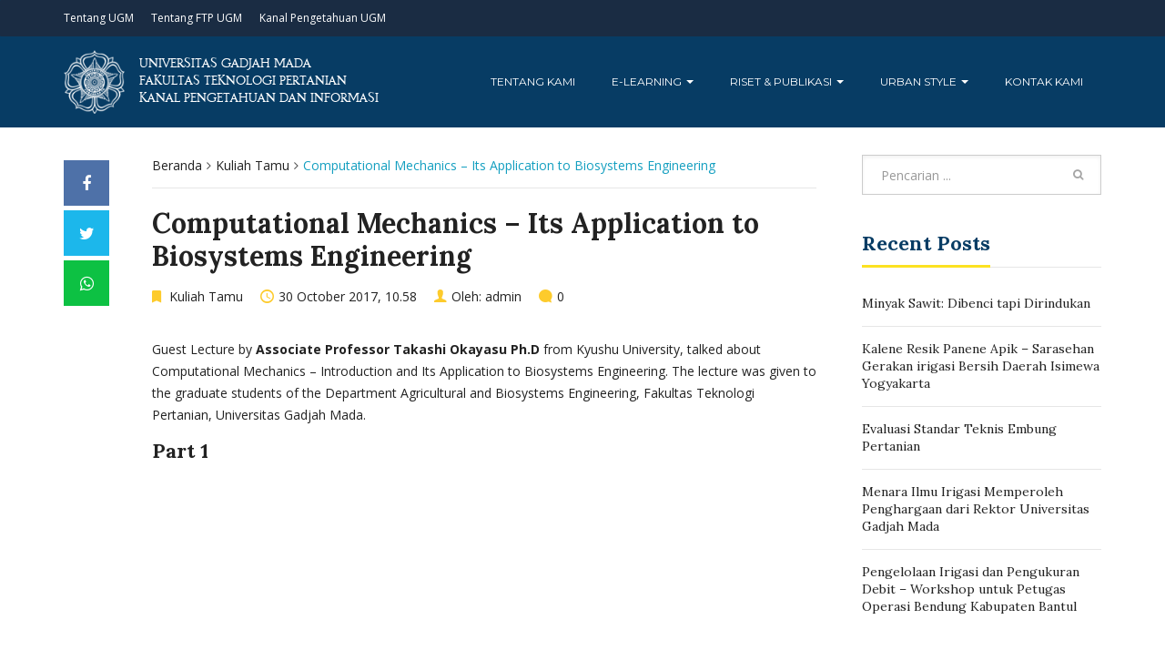

--- FILE ---
content_type: text/html; charset=UTF-8
request_url: https://kanalpengetahuan.tp.ugm.ac.id/kuliah-tamu/2017/162-computational-mechanics-its-application-to-biosystems-engineering.html
body_size: 14799
content:
<!DOCTYPE html>
<html lang="en-US">
<head>
	<meta charset="UTF-8">
	<meta http-equiv="X-UA-Compatible" content="IE=edge">
	<meta name="viewport" content="width=device-width, initial-scale=1">
		<link rel="shortcut icon" type='image/x-icon' href="https://kanalpengetahuan.tp.ugm.ac.id/wp-content/uploads/sites/1208/2018/08/favicon-kanal.ico">
		<meta property="og:title" content="Computational Mechanics - Its Application to Biosystems Engineering"/><meta property="og:url" content="https://kanalpengetahuan.tp.ugm.ac.id/kuliah-tamu/2017/162-computational-mechanics-its-application-to-biosystems-engineering.html"/><meta property="og:site_name" content="https://kanalpengetahuan.tp.ugm.ac.id"/><meta property="og:image" content="https://kanalpengetahuan.tp.ugm.ac.id/wp-content/uploads/sites/1208/2017/11/cover_assoc-prof-takashi-okayasu.png"/><meta property="twitter:card" content="summary"/><meta property="twitter:title" content="Computational Mechanics - Its Application to Biosystems Engineering | https://kanalpengetahuan.tp.ugm.ac.id"/><meta property="twitter:domain" content="https://kanalpengetahuan.tp.ugm.ac.id"/><meta property="twitter:image" content="https://kanalpengetahuan.tp.ugm.ac.id/wp-content/uploads/sites/1208/2017/11/cover_assoc-prof-takashi-okayasu.png"/>		<link rel="pingback" href="https://kanalpengetahuan.tp.ugm.ac.id/xmlrpc.php">
		<meta name='robots' content='index, follow, max-image-preview:large, max-snippet:-1, max-video-preview:-1' />

	<!-- This site is optimized with the Yoast SEO plugin v26.7 - https://yoast.com/wordpress/plugins/seo/ -->
	<title>Computational Mechanics - Its Application to Biosystems Engineering &#187; Kanal Pengetahuan FTP UGM</title>
	<link rel="canonical" href="https://kanalpengetahuan.tp.ugm.ac.id/kuliah-tamu/2017/162-computational-mechanics-its-application-to-biosystems-engineering.html" />
	<meta property="og:locale" content="en_US" />
	<meta property="og:type" content="article" />
	<meta property="og:title" content="Computational Mechanics - Its Application to Biosystems Engineering &#187; Kanal Pengetahuan FTP UGM" />
	<meta property="og:description" content="Guest Lecture by Associate Professor Takashi Okayasu Ph.D from Kyushu University, talked about Computational Mechanics &#8211; Introduction and Its Application to Biosystems Engineering. The lecture was given to the graduate students of the Department Agricultural and Biosystems Engineering, Fakultas Teknologi Pertanian, Universitas Gadjah Mada. Part 1 &nbsp; Part 2 &nbsp; Part 3" />
	<meta property="og:url" content="https://kanalpengetahuan.tp.ugm.ac.id/kuliah-tamu/2017/162-computational-mechanics-its-application-to-biosystems-engineering.html" />
	<meta property="og:site_name" content="Kanal Pengetahuan FTP UGM" />
	<meta property="article:publisher" content="https://www.facebook.com/kanalftpUGM/" />
	<meta property="article:author" content="https://www.facebook.com/pskkugm/" />
	<meta property="article:published_time" content="2017-10-30T03:58:53+00:00" />
	<meta property="article:modified_time" content="2018-09-05T03:36:40+00:00" />
	<meta property="og:image" content="https://kanalpengetahuan.tp.ugm.ac.id/wp-content/uploads/sites/1208/2017/11/cover_assoc-prof-takashi-okayasu.png" />
	<meta property="og:image:width" content="975" />
	<meta property="og:image:height" content="560" />
	<meta property="og:image:type" content="image/png" />
	<meta name="author" content="admin" />
	<meta name="twitter:card" content="summary_large_image" />
	<meta name="twitter:creator" content="@https://twitter.com/PSKKUGM" />
	<meta name="twitter:label1" content="Written by" />
	<meta name="twitter:data1" content="admin" />
	<script type="application/ld+json" class="yoast-schema-graph">{"@context":"https://schema.org","@graph":[{"@type":"Article","@id":"https://kanalpengetahuan.tp.ugm.ac.id/kuliah-tamu/2017/162-computational-mechanics-its-application-to-biosystems-engineering.html#article","isPartOf":{"@id":"https://kanalpengetahuan.tp.ugm.ac.id/kuliah-tamu/2017/162-computational-mechanics-its-application-to-biosystems-engineering.html"},"author":{"name":"admin","@id":"https://kanalpengetahuan.tp.ugm.ac.id/#/schema/person/6a80af1153b4e9ebad4f73dfcf61c271"},"headline":"Computational Mechanics &#8211; Its Application to Biosystems Engineering","datePublished":"2017-10-30T03:58:53+00:00","dateModified":"2018-09-05T03:36:40+00:00","mainEntityOfPage":{"@id":"https://kanalpengetahuan.tp.ugm.ac.id/kuliah-tamu/2017/162-computational-mechanics-its-application-to-biosystems-engineering.html"},"wordCount":58,"commentCount":0,"publisher":{"@id":"https://kanalpengetahuan.tp.ugm.ac.id/#organization"},"image":{"@id":"https://kanalpengetahuan.tp.ugm.ac.id/kuliah-tamu/2017/162-computational-mechanics-its-application-to-biosystems-engineering.html#primaryimage"},"thumbnailUrl":"https://kanalpengetahuan.tp.ugm.ac.id/wp-content/uploads/sites/1208/2017/11/cover_assoc-prof-takashi-okayasu.png","articleSection":["Kuliah Tamu"],"inLanguage":"en-US","potentialAction":[{"@type":"CommentAction","name":"Comment","target":["https://kanalpengetahuan.tp.ugm.ac.id/kuliah-tamu/2017/162-computational-mechanics-its-application-to-biosystems-engineering.html#respond"]}]},{"@type":"WebPage","@id":"https://kanalpengetahuan.tp.ugm.ac.id/kuliah-tamu/2017/162-computational-mechanics-its-application-to-biosystems-engineering.html","url":"https://kanalpengetahuan.tp.ugm.ac.id/kuliah-tamu/2017/162-computational-mechanics-its-application-to-biosystems-engineering.html","name":"Computational Mechanics - Its Application to Biosystems Engineering &#187; Kanal Pengetahuan FTP UGM","isPartOf":{"@id":"https://kanalpengetahuan.tp.ugm.ac.id/#website"},"primaryImageOfPage":{"@id":"https://kanalpengetahuan.tp.ugm.ac.id/kuliah-tamu/2017/162-computational-mechanics-its-application-to-biosystems-engineering.html#primaryimage"},"image":{"@id":"https://kanalpengetahuan.tp.ugm.ac.id/kuliah-tamu/2017/162-computational-mechanics-its-application-to-biosystems-engineering.html#primaryimage"},"thumbnailUrl":"https://kanalpengetahuan.tp.ugm.ac.id/wp-content/uploads/sites/1208/2017/11/cover_assoc-prof-takashi-okayasu.png","datePublished":"2017-10-30T03:58:53+00:00","dateModified":"2018-09-05T03:36:40+00:00","breadcrumb":{"@id":"https://kanalpengetahuan.tp.ugm.ac.id/kuliah-tamu/2017/162-computational-mechanics-its-application-to-biosystems-engineering.html#breadcrumb"},"inLanguage":"en-US","potentialAction":[{"@type":"ReadAction","target":["https://kanalpengetahuan.tp.ugm.ac.id/kuliah-tamu/2017/162-computational-mechanics-its-application-to-biosystems-engineering.html"]}]},{"@type":"ImageObject","inLanguage":"en-US","@id":"https://kanalpengetahuan.tp.ugm.ac.id/kuliah-tamu/2017/162-computational-mechanics-its-application-to-biosystems-engineering.html#primaryimage","url":"https://kanalpengetahuan.tp.ugm.ac.id/wp-content/uploads/sites/1208/2017/11/cover_assoc-prof-takashi-okayasu.png","contentUrl":"https://kanalpengetahuan.tp.ugm.ac.id/wp-content/uploads/sites/1208/2017/11/cover_assoc-prof-takashi-okayasu.png","width":975,"height":560,"caption":"assoc-prof-takashi-okayasu"},{"@type":"BreadcrumbList","@id":"https://kanalpengetahuan.tp.ugm.ac.id/kuliah-tamu/2017/162-computational-mechanics-its-application-to-biosystems-engineering.html#breadcrumb","itemListElement":[{"@type":"ListItem","position":1,"name":"Home","item":"https://kanalpengetahuan.tp.ugm.ac.id/"},{"@type":"ListItem","position":2,"name":"Computational Mechanics &#8211; Its Application to Biosystems Engineering"}]},{"@type":"WebSite","@id":"https://kanalpengetahuan.tp.ugm.ac.id/#website","url":"https://kanalpengetahuan.tp.ugm.ac.id/","name":"Kanal Pengetahuan FTP UGM","description":"","publisher":{"@id":"https://kanalpengetahuan.tp.ugm.ac.id/#organization"},"potentialAction":[{"@type":"SearchAction","target":{"@type":"EntryPoint","urlTemplate":"https://kanalpengetahuan.tp.ugm.ac.id/?s={search_term_string}"},"query-input":{"@type":"PropertyValueSpecification","valueRequired":true,"valueName":"search_term_string"}}],"inLanguage":"en-US"},{"@type":"Organization","@id":"https://kanalpengetahuan.tp.ugm.ac.id/#organization","name":"Kanal Pengetahuan FTP UGM","url":"https://kanalpengetahuan.tp.ugm.ac.id/","logo":{"@type":"ImageObject","inLanguage":"en-US","@id":"https://kanalpengetahuan.tp.ugm.ac.id/#/schema/logo/image/","url":"https://kanalpengetahuan.tp.ugm.ac.id/wp-content/uploads/sites/1208/2020/10/favicon-kanal.png","contentUrl":"https://kanalpengetahuan.tp.ugm.ac.id/wp-content/uploads/sites/1208/2020/10/favicon-kanal.png","width":854,"height":853,"caption":"Kanal Pengetahuan FTP UGM"},"image":{"@id":"https://kanalpengetahuan.tp.ugm.ac.id/#/schema/logo/image/"},"sameAs":["https://www.facebook.com/kanalftpUGM/","https://www.instagram.com/kanalftp.ugm/","https://www.youtube.com/channel/UCwXcM3ZJXGgbRGggZaZRrZQ/"]},{"@type":"Person","@id":"https://kanalpengetahuan.tp.ugm.ac.id/#/schema/person/6a80af1153b4e9ebad4f73dfcf61c271","name":"admin","image":{"@type":"ImageObject","inLanguage":"en-US","@id":"https://kanalpengetahuan.tp.ugm.ac.id/#/schema/person/image/","url":"https://secure.gravatar.com/avatar/0ba096fa7e62c9351c32781fa2e84edfcabc1c4385b369eb0f27e0eb99559785?s=96&d=mm&r=g","contentUrl":"https://secure.gravatar.com/avatar/0ba096fa7e62c9351c32781fa2e84edfcabc1c4385b369eb0f27e0eb99559785?s=96&d=mm&r=g","caption":"admin"},"sameAs":["https://www.facebook.com/pskkugm/","https://x.com/https://twitter.com/PSKKUGM"],"url":"https://kanalpengetahuan.tp.ugm.ac.id/author/admin"}]}</script>
	<!-- / Yoast SEO plugin. -->


<link rel='dns-prefetch' href='//kanalpengetahuan.tp.ugm.ac.id' />
<link rel='dns-prefetch' href='//www.googletagmanager.com' />
<link rel="alternate" type="application/rss+xml" title="Kanal Pengetahuan FTP UGM &raquo; Computational Mechanics &#8211; Its Application to Biosystems Engineering Comments Feed" href="https://kanalpengetahuan.tp.ugm.ac.id/kuliah-tamu/2017/162-computational-mechanics-its-application-to-biosystems-engineering.html/feed" />
<link rel="alternate" title="oEmbed (JSON)" type="application/json+oembed" href="https://kanalpengetahuan.tp.ugm.ac.id/wp-json/oembed/1.0/embed?url=https%3A%2F%2Fkanalpengetahuan.tp.ugm.ac.id%2Fkuliah-tamu%2F2017%2F162-computational-mechanics-its-application-to-biosystems-engineering.html" />
<link rel="alternate" title="oEmbed (XML)" type="text/xml+oembed" href="https://kanalpengetahuan.tp.ugm.ac.id/wp-json/oembed/1.0/embed?url=https%3A%2F%2Fkanalpengetahuan.tp.ugm.ac.id%2Fkuliah-tamu%2F2017%2F162-computational-mechanics-its-application-to-biosystems-engineering.html&#038;format=xml" />
<style id='wp-img-auto-sizes-contain-inline-css' type='text/css'>
img:is([sizes=auto i],[sizes^="auto," i]){contain-intrinsic-size:3000px 1500px}
/*# sourceURL=wp-img-auto-sizes-contain-inline-css */
</style>
<style id='wp-emoji-styles-inline-css' type='text/css'>

	img.wp-smiley, img.emoji {
		display: inline !important;
		border: none !important;
		box-shadow: none !important;
		height: 1em !important;
		width: 1em !important;
		margin: 0 0.07em !important;
		vertical-align: -0.1em !important;
		background: none !important;
		padding: 0 !important;
	}
/*# sourceURL=wp-emoji-styles-inline-css */
</style>
<link rel='stylesheet' id='wp-block-library-css' href='https://kanalpengetahuan.tp.ugm.ac.id/wp-includes/css/dist/block-library/style.min.css?ver=6.9' type='text/css' media='all' />
<style id='classic-theme-styles-inline-css' type='text/css'>
/*! This file is auto-generated */
.wp-block-button__link{color:#fff;background-color:#32373c;border-radius:9999px;box-shadow:none;text-decoration:none;padding:calc(.667em + 2px) calc(1.333em + 2px);font-size:1.125em}.wp-block-file__button{background:#32373c;color:#fff;text-decoration:none}
/*# sourceURL=/wp-includes/css/classic-themes.min.css */
</style>
<style id='global-styles-inline-css' type='text/css'>
:root{--wp--preset--aspect-ratio--square: 1;--wp--preset--aspect-ratio--4-3: 4/3;--wp--preset--aspect-ratio--3-4: 3/4;--wp--preset--aspect-ratio--3-2: 3/2;--wp--preset--aspect-ratio--2-3: 2/3;--wp--preset--aspect-ratio--16-9: 16/9;--wp--preset--aspect-ratio--9-16: 9/16;--wp--preset--color--black: #000000;--wp--preset--color--cyan-bluish-gray: #abb8c3;--wp--preset--color--white: #ffffff;--wp--preset--color--pale-pink: #f78da7;--wp--preset--color--vivid-red: #cf2e2e;--wp--preset--color--luminous-vivid-orange: #ff6900;--wp--preset--color--luminous-vivid-amber: #fcb900;--wp--preset--color--light-green-cyan: #7bdcb5;--wp--preset--color--vivid-green-cyan: #00d084;--wp--preset--color--pale-cyan-blue: #8ed1fc;--wp--preset--color--vivid-cyan-blue: #0693e3;--wp--preset--color--vivid-purple: #9b51e0;--wp--preset--gradient--vivid-cyan-blue-to-vivid-purple: linear-gradient(135deg,rgb(6,147,227) 0%,rgb(155,81,224) 100%);--wp--preset--gradient--light-green-cyan-to-vivid-green-cyan: linear-gradient(135deg,rgb(122,220,180) 0%,rgb(0,208,130) 100%);--wp--preset--gradient--luminous-vivid-amber-to-luminous-vivid-orange: linear-gradient(135deg,rgb(252,185,0) 0%,rgb(255,105,0) 100%);--wp--preset--gradient--luminous-vivid-orange-to-vivid-red: linear-gradient(135deg,rgb(255,105,0) 0%,rgb(207,46,46) 100%);--wp--preset--gradient--very-light-gray-to-cyan-bluish-gray: linear-gradient(135deg,rgb(238,238,238) 0%,rgb(169,184,195) 100%);--wp--preset--gradient--cool-to-warm-spectrum: linear-gradient(135deg,rgb(74,234,220) 0%,rgb(151,120,209) 20%,rgb(207,42,186) 40%,rgb(238,44,130) 60%,rgb(251,105,98) 80%,rgb(254,248,76) 100%);--wp--preset--gradient--blush-light-purple: linear-gradient(135deg,rgb(255,206,236) 0%,rgb(152,150,240) 100%);--wp--preset--gradient--blush-bordeaux: linear-gradient(135deg,rgb(254,205,165) 0%,rgb(254,45,45) 50%,rgb(107,0,62) 100%);--wp--preset--gradient--luminous-dusk: linear-gradient(135deg,rgb(255,203,112) 0%,rgb(199,81,192) 50%,rgb(65,88,208) 100%);--wp--preset--gradient--pale-ocean: linear-gradient(135deg,rgb(255,245,203) 0%,rgb(182,227,212) 50%,rgb(51,167,181) 100%);--wp--preset--gradient--electric-grass: linear-gradient(135deg,rgb(202,248,128) 0%,rgb(113,206,126) 100%);--wp--preset--gradient--midnight: linear-gradient(135deg,rgb(2,3,129) 0%,rgb(40,116,252) 100%);--wp--preset--font-size--small: 13px;--wp--preset--font-size--medium: 20px;--wp--preset--font-size--large: 36px;--wp--preset--font-size--x-large: 42px;--wp--preset--spacing--20: 0.44rem;--wp--preset--spacing--30: 0.67rem;--wp--preset--spacing--40: 1rem;--wp--preset--spacing--50: 1.5rem;--wp--preset--spacing--60: 2.25rem;--wp--preset--spacing--70: 3.38rem;--wp--preset--spacing--80: 5.06rem;--wp--preset--shadow--natural: 6px 6px 9px rgba(0, 0, 0, 0.2);--wp--preset--shadow--deep: 12px 12px 50px rgba(0, 0, 0, 0.4);--wp--preset--shadow--sharp: 6px 6px 0px rgba(0, 0, 0, 0.2);--wp--preset--shadow--outlined: 6px 6px 0px -3px rgb(255, 255, 255), 6px 6px rgb(0, 0, 0);--wp--preset--shadow--crisp: 6px 6px 0px rgb(0, 0, 0);}:where(.is-layout-flex){gap: 0.5em;}:where(.is-layout-grid){gap: 0.5em;}body .is-layout-flex{display: flex;}.is-layout-flex{flex-wrap: wrap;align-items: center;}.is-layout-flex > :is(*, div){margin: 0;}body .is-layout-grid{display: grid;}.is-layout-grid > :is(*, div){margin: 0;}:where(.wp-block-columns.is-layout-flex){gap: 2em;}:where(.wp-block-columns.is-layout-grid){gap: 2em;}:where(.wp-block-post-template.is-layout-flex){gap: 1.25em;}:where(.wp-block-post-template.is-layout-grid){gap: 1.25em;}.has-black-color{color: var(--wp--preset--color--black) !important;}.has-cyan-bluish-gray-color{color: var(--wp--preset--color--cyan-bluish-gray) !important;}.has-white-color{color: var(--wp--preset--color--white) !important;}.has-pale-pink-color{color: var(--wp--preset--color--pale-pink) !important;}.has-vivid-red-color{color: var(--wp--preset--color--vivid-red) !important;}.has-luminous-vivid-orange-color{color: var(--wp--preset--color--luminous-vivid-orange) !important;}.has-luminous-vivid-amber-color{color: var(--wp--preset--color--luminous-vivid-amber) !important;}.has-light-green-cyan-color{color: var(--wp--preset--color--light-green-cyan) !important;}.has-vivid-green-cyan-color{color: var(--wp--preset--color--vivid-green-cyan) !important;}.has-pale-cyan-blue-color{color: var(--wp--preset--color--pale-cyan-blue) !important;}.has-vivid-cyan-blue-color{color: var(--wp--preset--color--vivid-cyan-blue) !important;}.has-vivid-purple-color{color: var(--wp--preset--color--vivid-purple) !important;}.has-black-background-color{background-color: var(--wp--preset--color--black) !important;}.has-cyan-bluish-gray-background-color{background-color: var(--wp--preset--color--cyan-bluish-gray) !important;}.has-white-background-color{background-color: var(--wp--preset--color--white) !important;}.has-pale-pink-background-color{background-color: var(--wp--preset--color--pale-pink) !important;}.has-vivid-red-background-color{background-color: var(--wp--preset--color--vivid-red) !important;}.has-luminous-vivid-orange-background-color{background-color: var(--wp--preset--color--luminous-vivid-orange) !important;}.has-luminous-vivid-amber-background-color{background-color: var(--wp--preset--color--luminous-vivid-amber) !important;}.has-light-green-cyan-background-color{background-color: var(--wp--preset--color--light-green-cyan) !important;}.has-vivid-green-cyan-background-color{background-color: var(--wp--preset--color--vivid-green-cyan) !important;}.has-pale-cyan-blue-background-color{background-color: var(--wp--preset--color--pale-cyan-blue) !important;}.has-vivid-cyan-blue-background-color{background-color: var(--wp--preset--color--vivid-cyan-blue) !important;}.has-vivid-purple-background-color{background-color: var(--wp--preset--color--vivid-purple) !important;}.has-black-border-color{border-color: var(--wp--preset--color--black) !important;}.has-cyan-bluish-gray-border-color{border-color: var(--wp--preset--color--cyan-bluish-gray) !important;}.has-white-border-color{border-color: var(--wp--preset--color--white) !important;}.has-pale-pink-border-color{border-color: var(--wp--preset--color--pale-pink) !important;}.has-vivid-red-border-color{border-color: var(--wp--preset--color--vivid-red) !important;}.has-luminous-vivid-orange-border-color{border-color: var(--wp--preset--color--luminous-vivid-orange) !important;}.has-luminous-vivid-amber-border-color{border-color: var(--wp--preset--color--luminous-vivid-amber) !important;}.has-light-green-cyan-border-color{border-color: var(--wp--preset--color--light-green-cyan) !important;}.has-vivid-green-cyan-border-color{border-color: var(--wp--preset--color--vivid-green-cyan) !important;}.has-pale-cyan-blue-border-color{border-color: var(--wp--preset--color--pale-cyan-blue) !important;}.has-vivid-cyan-blue-border-color{border-color: var(--wp--preset--color--vivid-cyan-blue) !important;}.has-vivid-purple-border-color{border-color: var(--wp--preset--color--vivid-purple) !important;}.has-vivid-cyan-blue-to-vivid-purple-gradient-background{background: var(--wp--preset--gradient--vivid-cyan-blue-to-vivid-purple) !important;}.has-light-green-cyan-to-vivid-green-cyan-gradient-background{background: var(--wp--preset--gradient--light-green-cyan-to-vivid-green-cyan) !important;}.has-luminous-vivid-amber-to-luminous-vivid-orange-gradient-background{background: var(--wp--preset--gradient--luminous-vivid-amber-to-luminous-vivid-orange) !important;}.has-luminous-vivid-orange-to-vivid-red-gradient-background{background: var(--wp--preset--gradient--luminous-vivid-orange-to-vivid-red) !important;}.has-very-light-gray-to-cyan-bluish-gray-gradient-background{background: var(--wp--preset--gradient--very-light-gray-to-cyan-bluish-gray) !important;}.has-cool-to-warm-spectrum-gradient-background{background: var(--wp--preset--gradient--cool-to-warm-spectrum) !important;}.has-blush-light-purple-gradient-background{background: var(--wp--preset--gradient--blush-light-purple) !important;}.has-blush-bordeaux-gradient-background{background: var(--wp--preset--gradient--blush-bordeaux) !important;}.has-luminous-dusk-gradient-background{background: var(--wp--preset--gradient--luminous-dusk) !important;}.has-pale-ocean-gradient-background{background: var(--wp--preset--gradient--pale-ocean) !important;}.has-electric-grass-gradient-background{background: var(--wp--preset--gradient--electric-grass) !important;}.has-midnight-gradient-background{background: var(--wp--preset--gradient--midnight) !important;}.has-small-font-size{font-size: var(--wp--preset--font-size--small) !important;}.has-medium-font-size{font-size: var(--wp--preset--font-size--medium) !important;}.has-large-font-size{font-size: var(--wp--preset--font-size--large) !important;}.has-x-large-font-size{font-size: var(--wp--preset--font-size--x-large) !important;}
:where(.wp-block-post-template.is-layout-flex){gap: 1.25em;}:where(.wp-block-post-template.is-layout-grid){gap: 1.25em;}
:where(.wp-block-term-template.is-layout-flex){gap: 1.25em;}:where(.wp-block-term-template.is-layout-grid){gap: 1.25em;}
:where(.wp-block-columns.is-layout-flex){gap: 2em;}:where(.wp-block-columns.is-layout-grid){gap: 2em;}
:root :where(.wp-block-pullquote){font-size: 1.5em;line-height: 1.6;}
/*# sourceURL=global-styles-inline-css */
</style>
<link rel='stylesheet' id='contact-form-7-css' href='https://kanalpengetahuan.tp.ugm.ac.id/wp-content/plugins/contact-form-7/includes/css/styles.css?ver=6.1.4' type='text/css' media='all' />
<link rel='stylesheet' id='ecae-frontend-css' href='https://kanalpengetahuan.tp.ugm.ac.id/wp-content/plugins/easy-custom-auto-excerpt/assets/style-frontend.css?ver=2.5.0' type='text/css' media='all' />
<link rel='stylesheet' id='ecae-buttonskin-none-css' href='https://kanalpengetahuan.tp.ugm.ac.id/wp-content/plugins/easy-custom-auto-excerpt/buttons/ecae-buttonskin-none.css?ver=2.5.0' type='text/css' media='all' />
<link rel='stylesheet' id='ugm-theme-css' href='https://kanalpengetahuan.tp.ugm.ac.id/wp-content/themes/ugm-theme-dti/assets/css/style.css?ver=1.0.0' type='text/css' media='all' />
<link rel='stylesheet' id='ugm-custom-css-css' href='https://kanalpengetahuan.tp.ugm.ac.id/wp-content/themes/ugm-theme-dti/assets/css/custom.css?ver=1.0.0' type='text/css' media='all' />
<script type="text/javascript" src="https://kanalpengetahuan.tp.ugm.ac.id/wp-includes/js/jquery/jquery.min.js?ver=3.7.1" id="jquery-core-js"></script>
<script type="text/javascript" src="https://kanalpengetahuan.tp.ugm.ac.id/wp-includes/js/jquery/jquery-migrate.min.js?ver=3.4.1" id="jquery-migrate-js"></script>
<link rel="https://api.w.org/" href="https://kanalpengetahuan.tp.ugm.ac.id/wp-json/" /><link rel="alternate" title="JSON" type="application/json" href="https://kanalpengetahuan.tp.ugm.ac.id/wp-json/wp/v2/posts/162" /><link rel="EditURI" type="application/rsd+xml" title="RSD" href="https://kanalpengetahuan.tp.ugm.ac.id/xmlrpc.php?rsd" />
<meta name="generator" content="WordPress 6.9" />
<link rel='shortlink' href='https://kanalpengetahuan.tp.ugm.ac.id/?p=162' />
<meta name="generator" content="Site Kit by Google 1.170.0" /><style>
        
                 a{
                     color: #149fc0;
                 }
                 a:hover, a:focus {
                     color: #149fc0;
/*                 background-color: darken($brand-tertiary-bg, 3%);*/
                 }
                 .tpb .widget-list ul li a:hover {
                     color: #149fc0;
                 }
                .btn-more:after{
                    border: 2px solid #149fc0;
                }
                @media (max-width: 1024px)  {
                    .topbar .navbar-nav li a:hover{
                        color: #149fc0;
                    }
                }
                 @media (max-width: 1024px)  {
                    .topbar .navbar-nav li .pll-parent-menu-item > .dropdown-menu a:hover{
                        color: #149fc0;
                    }
                }
                .section-header .author-header .author-social a:hover  {
                    color: #149fc0;
                }
/*                .post .post-content .post-title >h3:hover a {
                    color: ;
                }*/
                .post .post-content .post-title .post-meta a:hover {
                    color: #149fc0;
                }
                .post .post-content .entry-content .ecae-button .ecae-link {
                    color: #149fc0;
                }
                .post .post-event .content-solid .event-date > span {
                    background-color: #149fc0;
                }
                #newsfeed .post .entry-content p a:hover {
                    color: #149fc0;
                }
                 #newsfeed .post .entry-content .btn-box a  {
                    color: #149fc0;
                }
                  #newsfeed .post .entry-content .btn-box a:after  {
                    color: #149fc0;
                }
                #info .btn-more:after {
                    color: #149fc0;
                }
                #gallery-heading .section-title h2:after  {
                    border-color: #149fc0;
                }
                .tpb .widget-list .tpb-title ul li a:hover{
                    color: #149fc0;
                }
                /* iki bagaimana ? */
                event-table table > table a:hover {
                    color: #149fc0;
                }
                .single-post .post-heading .entry-meta li a:hover {
                     color: #149fc0;
                }
                #directory .directory-link li a:hover {
                     color: #149fc0;
                }
                #content .dotted-list .directory-link li > a:hover:before {
                     background-color: #149fc0;
                }
               #sidebar .sidebar-menu .list-menu li:hover > a, .current > a  {
                     color: #149fc0;
               }
               #sidebar .sidebar-menu .list-menu li:hover > a, .current > a:before  {
                     color: #149fc0;
               }
               .data-list li a:hover {
                   color: #149fc0;
               }
               .data-list li a:hover:before {
                   color: #149fc0;
               }
               widget-link:hover {
                   color: #149fc0;
               }
              .tagcloud a {
                  background-color: #149fc0;
              }
               .tagcloud a:hover {
                  background-color: #149fc0;
              }
              .event-list a:hover{
                   color: #149fc0;
              }
              .widget #recentcomments .recentcomments:hover .comment-author-link a {
                   color: #149fc0;
              }
              .widget #wp-calendar #next a {
                   color: #149fc0;
              }
             #comments .entry-comments .comment .comment-author > a:hover {
                   color: #149fc0;
             }
               
                
			#header .topbar{
			background-color:#1A2C43;
		}
/*		#header .navbar-brand{
			background-color: ;
		}*/
		#footer .footer-copyright{
			background-color: #1A2C43;
		}
		#navbar .nav > li > .search-form .form-control{
			background-color: #1A2C43;
		}
                .btn-primary, .single-page .contact-form input[type*="submit"] {
                    background-color: #1A2C43;
                    border-color: #1A2C43;
                }



	
	                .btn-outline {
                    color : #073C64;
                }
                .btn-outline:hover{
                    background-color: #073C64;
                    border-color: #073C64;
                }
             
                
                
                #header .navbar-brand{
			background-color: #073C64;
                }
		#header{
			background-color:#073C64
		}
		.section-header .section-subtitle > span > h2{
			color: #073C64;
		}
		.section-header .author-title{
			color: #073C64;
		}
		.post-slider{
			background-color: #073C64;
		}
		.post-slider > .button{
			background-color: #073C64;
		}
		.post-slider > .button:before {
			color: #073C64;
			background-color: transparent !important;
		}
		.post-slider > .button:hover:before {
			color: #073C64;
		}
		.featured-content .post-content{
			background-color: rgba(#073C64, 0.95);
		}
		.featured-content .post-content{
			background-color: rgba(#073C64, 0.95);
		}
		.content-solid .event-date > span > strong{
			background-color: #073C64;

		}
		.section-page .section-title h2 {
			color: #073C64;
		}

		#newsfeed .post .post-title h3 {
			color: #073C64;
		}
		#newsfeed .post .post-title h3:after {
			background-color: #073C64;
		}

		#newsfeed .post .post-title .entry-content .btn-box:hover{
			color: #073C64		}
		#newsfeed .post .post-title .entry-content .btn-box:hover:after{
			color: #073C64;
		}

		#gallery {
			background-color: #073C64;
		}

		#info .btn-more:hover:after{
			color: #073C64;
		}
		.tpb-icon-item{
			color: #073C64;
		}
		.content-boxed .tpb-icon-container{
			background-color: #073C64;
		}
		.single-post .post-content table th {
			background-color: #073C64;
		}
		.single-page .address-box .address-title{
			color: #073C64;
		}

		.single-page .profile-item .profile-content .name-title{
			color: #073C64;
		}

		.panel-box .panel-title{
			color: #073C64;
		}

		#directory .directory-link li a{
			color: #073C64		}
		#directory .alphabet section h6{
			color: #073C64;
		}
	.gallery-item .gallery-img a:before{
		background-color: rgba(#073C64, 0.6);
	}

	.portfolio-item .portfolio-img a:before{
		background-color: rgba(#073C64, 0.6);

	}

	.slider-nav .gallery-item>button{
		background-color: #073C64;

	}
	.slider-nav .gallery-item>button:hover:before{
		color: #073C64;
	}

	.tagcloud a{
		color: #073C64;

	}

	#comments #respond > .comment-reply-title{
		color: #073C64;
	}
	#wp-calendar tbody td a:before{
		background-color: #073C64;
	}
	#Comments .entry-comments .comment .comment-edit-link{
		border-color: #073C64;
		background-color: #073C64;

	}
	#Comments .entry-comments .comment .comment-edit-link:hover{
		border-color: darken(#073C64, 5%);
		background-color: darken(#073C64, 5%);
	}
	#footer .footer-body{
		background-color:#073C64;
	}

	/* .widget-title > widget-title -> */
	.content-boxed .tpb-icon-container {
		background-color: #073C64;

	}
        .tpb.tpb-icon .content-boxed .tpb-icon-container, .tpb.tpb-icon_fa .content-boxed .tpb-icon-container, .tpb.tpb-image_icon .content-boxed .tpb-icon-container {
        background-color: #073C64;
        }
        .post-slider.content-overlay .post {
            background-color: #073C64;
        }
        .content .content-header > h2, #content .content-header > h2, .tpb-title > h2, .single-post .content-heading > h2, .panel-header > h2, .widget .widget-header > h2, #comments .comment-header > h2, .content .content-header h3, #content .content-header h3, .tpb-title h3, .single-post .content-heading h3, .panel-header h3, .widget .widget-header h3, #comments .comment-header h3, .content .content-header h4, #content .content-header h4, .tpb-title h4, .single-post .content-heading h4, .panel-header h4, .widget .widget-header h4, #comments .comment-header h4, .content .content-header > .widget-title, #content .content-header > .widget-title, .tpb-title > .widget-title, .single-post .content-heading > .widget-title, .panel-header > .widget-title, .widget .widget-header > .widget-title, #comments .comment-header > .widget-title {
         color: #073C64;
        }
	        
                                 widget-title > .widget-title{
                     border-bottom: 3px solid #fce221;
                     
                 }
                .widget .widget-header > .widget-title, #comments .comment-header > .widget-title {
                    border-bottom: 3px solid #fce221;
                }
                #header #navbar .navbar-nav>li.active > a{
			color: #fce221;
                    }
                #header #navbar .dropdown-menu>li.active > a {
			color: #fce221;
		}
                #header #navbar .dropdown-menu>li.current-menu-ancestor > a:after {
			border-color: transparent transparent transparent #fce221;
		}
                .post-slider.content-overlay .post-content {
                        background-color: #fce221;
                }
                .content .content-header > h2, #content .content-header > h2, .tpb-title > h2, .single-post .content-heading > h2, .panel-header > h2, .widget .widget-header > h2, #comments .comment-header > h2, .content .content-header h3, #content .content-header h3, .tpb-title h3, .single-post .content-heading h3, .panel-header h3, .widget .widget-header h3, #comments .comment-header h3, .content .content-header h4, #content .content-header h4, .tpb-title h4, .single-post .content-heading h4, .panel-header h4, .widget .widget-header h4, #comments .comment-header h4, .content .content-header > .widget-title, #content .content-header > .widget-title, .tpb-title > .widget-title, .single-post .content-heading > .widget-title, .panel-header > .widget-title, .widget .widget-header > .widget-title, #comments .comment-header > .widget-title {

border-bottom: 3px solid #fce221;
}
                .post-slider .post .btn-more {
                    color: #fce221;
                }
                .slick-prev, .slick-next {
                    background: #fce221;
                }
                
               .dropdown-menu > li > a:hover {
                    color: #fce221;
                }
                /* .dropdown-menu > li > a:focus {
                    color: <?php// echo $brand_yellow; ?>;
                }*/
                blockquote {
                    border-left: 5px solid #fce221;
                }
                 .post .post-content .post-title >h3:hover a {
                    color: #fce221;
                }
                .post-slider.brand-yellow {
                    background-color: #fce221;
                }
/*                 #header .topbar .navbar-nav>li>a:hover{
                     color: ;
                 }
                  #footer p, #footer address, #footer a:hover {
                     color: ;
                 }*/
               
               

              
              
              

	                
                           #header #navbar .navbar-nav>li.active > a{
                background-color: #121F33;
            }
             #header #navbar .dropdown:hover > a{
                background-color: #121F33;
            }
                .dropdown-menu {
                   background-color: #121F33;
               }
               .dropdown-menu>li>a:hover
               { background-color: #121F33;
               }
               #header #navbar .dropdown-menu .menu-item-has-children > .dropdown-menu {
    background-color: #121F33;
}
.tpb .post-slider .post-img a {
        background-color: #121F33;

}
        
                        
                 #header .topbar .navbar-nav>li>a{
                     color: #FFFFFF;
                 }
                 #footer p, #footer address, #footer a {
                     color: #FFFFFF;
                 }
               
                
        
                                  #header .navbar-brand {
                     color: #FFFFFF;
                 }
                  #header.header-compact #navbar .nav>li>a, #header.header-fancy #navbar .nav>li>a
                 {
                      color: #FFFFFF;
                 }
/*                 .post .post-content .post-title > h3{
                      color: ;
                 }*/
/*                  .dropdown-menu > li > a {
                    color: ;
                }*/
                
                                 #header.header-compact #navbar .nav > li > a:hover, #header.header-fancy #navbar .nav > li > a {
                    color: #FFFFFF;
                }
        </style>
<meta name="generator" content="Elementor 3.34.1; features: additional_custom_breakpoints; settings: css_print_method-external, google_font-enabled, font_display-swap">
			<style>
				.e-con.e-parent:nth-of-type(n+4):not(.e-lazyloaded):not(.e-no-lazyload),
				.e-con.e-parent:nth-of-type(n+4):not(.e-lazyloaded):not(.e-no-lazyload) * {
					background-image: none !important;
				}
				@media screen and (max-height: 1024px) {
					.e-con.e-parent:nth-of-type(n+3):not(.e-lazyloaded):not(.e-no-lazyload),
					.e-con.e-parent:nth-of-type(n+3):not(.e-lazyloaded):not(.e-no-lazyload) * {
						background-image: none !important;
					}
				}
				@media screen and (max-height: 640px) {
					.e-con.e-parent:nth-of-type(n+2):not(.e-lazyloaded):not(.e-no-lazyload),
					.e-con.e-parent:nth-of-type(n+2):not(.e-lazyloaded):not(.e-no-lazyload) * {
						background-image: none !important;
					}
				}
			</style>
				<style type="text/css">.page-links {
  display: inline-block;
  font-size: 16px;
}
.active-page {
  font-weight: bold;
}
.page-links span {
 margin: 0 5px; 
}
.page-links a {
  text-decoration: none;
}
.page-links a:hover {
  text-decoration: underline;
}
.text-white {
 color: #fff!important; 
}
.tpb-title h2 {
  text-align: center;
  font-family: "Open Sans", Arial, sans-serif;
  text-transform: uppercase;
}
.hovereffect {
  width: 100%;
  height: 100%;
  float: left;
  overflow: hidden;
  position: relative;
  text-align: center;
  cursor: default;
}

.hovereffect .overlay {
  width: 100%;
  height: 100%;
  position: absolute;
  overflow: hidden;
  top: 0;
  left: 0;
}

.hovereffect img {
  display: block;
  position: relative;
  -webkit-transition: all 0.4s ease-in;
  transition: all 0.4s ease-in;
}

.hovereffect:hover img {
  filter: url('data:image/svg+xml;charset=utf-8,#filter');
  filter: grayscale(1) blur(3px);
  -webkit-filter: grayscale(1) blur(3px);
  -webkit-transform: scale(1.2);
  -ms-transform: scale(1.2);
  transform: scale(1.2);
}

.hovereffect h2 {
  text-transform: uppercase;
  text-align: center;
  position: relative;
  font-size: 15px;
  padding: 12px 0;
  font-family: "Open Sans", sans-serif;
  background: rgba(0, 0, 0, 0.6);
}

.hovereffect a.info {
  display: inline-block;
  text-decoration: none;
  padding: 7px 14px;
  border: 1px solid #fff;
  margin: 50px 0 0 0;
  background-color: transparent;
}

.hovereffect a.info:hover {
  box-shadow: 0 0 5px #fff;
}

.hovereffect a.info, .hovereffect h2 {
  -webkit-transform: scale(0.7);
  -ms-transform: scale(0.7);
  transform: scale(0.7);
  -webkit-transition: all 0.4s ease-in;
  transition: all 0.4s ease-in;
  opacity: 0;
  filter: alpha(opacity=0);
  color: #fff;
  text-transform: uppercase;
}

.hovereffect:hover a.info, .hovereffect:hover h2 {
  opacity: 1;
  filter: alpha(opacity=100);
  -webkit-transform: scale(1);
  -ms-transform: scale(1);
  transform: scale(1);
}</style>        

<!-- dipindah ke head karena untuk ownership verification -->

<!-- Global site tag (gtag.js) - Google Analytics -->
<script async src="https://www.googletagmanager.com/gtag/js?id=UA-165289732-1"></script>
<script>
  window.dataLayer = window.dataLayer || [];
  function gtag(){dataLayer.push(arguments);}
  gtag('js', new Date());

  gtag('config', 'UA-165289732-1');
</script>

<!-- Google tag (gtag.js) - GTAG 4 UGM-wide -->
<script async src="https://www.googletagmanager.com/gtag/js?id=G-L4JC39NX24"></script>
<script>
  window.dataLayer = window.dataLayer || [];
  function gtag(){dataLayer.push(arguments);}
  gtag('js', new Date());

  gtag('config', 'G-L4JC39NX24');
</script>
</head>
<body   class="wp-singular post-template-default single single-post postid-162 single-format-standard wp-theme-ugm-theme-dti wp-child-theme-ugm-theme-dev-dedi metaslider-plugin elementor-default elementor-kit-1931" >
		<header id="header" class='header-compact'>
		<nav class="navbar navbar-default topbar">
			<div class="container">
				<div class="header-nav"><button class="nav-more"><i class="ion ion-android-more-vertical"></i></button><ul id="menu-menu-atas" class="nav navbar-nav"><li id="menu-item-880" class="menu-item menu-item-type-custom menu-item-object-custom menu-item-880"><a title="Tentang UGM" href="https://ugm.ac.id/">Tentang UGM</a></li>
<li id="menu-item-21" class="menu-item menu-item-type-custom menu-item-object-custom menu-item-21"><a title="Tentang FTP UGM" href="http://tp.ugm.ac.id">Tentang FTP UGM</a></li>
<li id="menu-item-22" class="menu-item menu-item-type-custom menu-item-object-custom menu-item-22"><a title="Kanal Pengetahuan UGM" href="http://kanalpengetahuan.ugm.ac.id">Kanal Pengetahuan UGM</a></li>
</ul></div>				<div class="header-options">
									</div>
			</div>
		</nav>
		<div class="container">
			<div class="navbar-header">
				<a href="https://kanalpengetahuan.tp.ugm.ac.id" class="navbar-brand">

										<img src="https://kanalpengetahuan.tp.ugm.ac.id/wp-content/themes/ugm-theme-dti/assets/images/ugm_logo.png" alt="Universitas Gadjah Mada" class="img-responsive">

					<span>
						Universitas Gadjah Mada<br>Fakultas Teknologi Pertanian<br />
Kanal Pengetahuan dan Informasi					</span>
					
				</a>
				<button type="button" class="navbar-toggle collapsed" data-toggle="collapse" data-target="#navbar" aria-expanded="false" aria-controls="navbar">
					<span class="sr-only">Toggle navigation</span>
					<span class="icon-bar"></span>
					<span class="icon-bar"></span>
					<span class="icon-bar"></span>
				</button>
			</div>
			<nav id="navbar" class="navbar navbar-collapse collapse"><ul id="menu-menu-utama" class="nav navbar-nav"><li id="menu-item-894" class="menu-item menu-item-type-post_type menu-item-object-page menu-item-894"><a title="Tentang Kami" href="https://kanalpengetahuan.tp.ugm.ac.id/tentang-kami">Tentang Kami</a></li>
<li id="menu-item-5" class="menu-item menu-item-type-custom menu-item-object-custom menu-item-has-children menu-item-5 dropdown"><a title="E-Learning" href="#" data-toggle="dropdown" class="dropdown-toggle" aria-haspopup="true">E-Learning <span class="caret"></span></a>
<ul role="menu" class=" dropdown-menu ">
	<li id="menu-item-64" class="menu-item menu-item-type-post_type menu-item-object-page menu-item-64"><a title="Menara Ilmu" href="https://kanalpengetahuan.tp.ugm.ac.id/menara-ilmu">Menara Ilmu</a></li>
	<li id="menu-item-123" class="menu-item menu-item-type-taxonomy menu-item-object-category current-post-ancestor current-menu-parent current-post-parent menu-item-123"><a title="Kuliah Tamu" href="https://kanalpengetahuan.tp.ugm.ac.id/category/kuliah-tamu">Kuliah Tamu</a></li>
	<li id="menu-item-102" class="menu-item menu-item-type-taxonomy menu-item-object-category menu-item-102"><a title="Kuliah Terbuka" href="https://kanalpengetahuan.tp.ugm.ac.id/category/kuliah-terbuka">Kuliah Terbuka</a></li>
	<li id="menu-item-110" class="menu-item menu-item-type-taxonomy menu-item-object-category menu-item-110"><a title="Continuing Education" href="https://kanalpengetahuan.tp.ugm.ac.id/category/continuing-education">Continuing Education</a></li>
</ul>
</li>
<li id="menu-item-6" class="menu-item menu-item-type-custom menu-item-object-custom menu-item-has-children menu-item-6 dropdown"><a title="Riset &amp; Publikasi" href="#" data-toggle="dropdown" class="dropdown-toggle" aria-haspopup="true">Riset &#038; Publikasi <span class="caret"></span></a>
<ul role="menu" class=" dropdown-menu ">
	<li id="menu-item-164" class="menu-item menu-item-type-taxonomy menu-item-object-category menu-item-164"><a title="Penelitian dan Publikasi" href="https://kanalpengetahuan.tp.ugm.ac.id/category/penelitian-dan-publikasi">Penelitian dan Publikasi</a></li>
	<li id="menu-item-165" class="menu-item menu-item-type-taxonomy menu-item-object-category menu-item-165"><a title="Pertemuan Ilmiah" href="https://kanalpengetahuan.tp.ugm.ac.id/category/pertemuan-ilmiah">Pertemuan Ilmiah</a></li>
	<li id="menu-item-798" class="menu-item menu-item-type-taxonomy menu-item-object-category menu-item-798"><a title="Dokumentasi Kegiatan" href="https://kanalpengetahuan.tp.ugm.ac.id/category/dokumentasi-kegiatan">Dokumentasi Kegiatan</a></li>
</ul>
</li>
<li id="menu-item-8" class="menu-item menu-item-type-custom menu-item-object-custom current-post-parent menu-item-has-children menu-item-8 dropdown"><a title="Urban Style" href="#" data-toggle="dropdown" class="dropdown-toggle" aria-haspopup="true">Urban Style <span class="caret"></span></a>
<ul role="menu" class=" dropdown-menu ">
	<li id="menu-item-44" class="menu-item menu-item-type-taxonomy menu-item-object-category menu-item-44"><a title="Berita Populer" href="https://kanalpengetahuan.tp.ugm.ac.id/category/berita-populer">Berita Populer</a></li>
	<li id="menu-item-99" class="menu-item menu-item-type-taxonomy menu-item-object-category menu-item-99"><a title="Gaya Hidup Sehat" href="https://kanalpengetahuan.tp.ugm.ac.id/category/gaya-hidup-sehat">Gaya Hidup Sehat</a></li>
</ul>
</li>
<li id="menu-item-286" class="menu-item menu-item-type-post_type menu-item-object-page menu-item-286"><a title="Kontak Kami" href="https://kanalpengetahuan.tp.ugm.ac.id/kontak-kami">Kontak Kami</a></li>
</ul></nav>		</div>
	</header>


<div id="body">
	<div class="container">

		<div class="row">

			<div id="content" class="col-md-8 col-md-push-1 sidebar-right">

				<ul class="breadcrumb" xmlns:v="http://rdf.data-vocabulary.org/#"><li typeof="v:Breadcrumb"><a rel="v:url" property="v:title" href="https://kanalpengetahuan.tp.ugm.ac.id">Beranda</a></li><li typeof="v:Breadcrumb"><a rel="v:url" property="v:title" href="https://kanalpengetahuan.tp.ugm.ac.id/category/kuliah-tamu">Kuliah Tamu</a></li><li class="active">Computational Mechanics &#8211; Its Application to Biosystems Engineering</li></ul>				
				<article class="single-post ">
	<div class="post-heading">
		<h1 class="post-title">Computational Mechanics &#8211; Its Application to Biosystems Engineering</h1>				<ul class="entry-meta">
										<li class="post-category">
											<a href="https://kanalpengetahuan.tp.ugm.ac.id/category/kuliah-tamu">Kuliah Tamu</a>									</li>
						<li class="post-date">30 October 2017, 10.58</li>
			<li class="post-author">Oleh: <a href="https://kanalpengetahuan.tp.ugm.ac.id/author/admin" title="Posts by admin" rel="author">admin</a></li>
			<!-- <li class="post-reads">245</li> -->
			<li class="post-comments">0</li>
		</ul>
	</div>
	<div class="post-content">
            
				<p>Guest Lecture by <strong>Associate Professor Takashi Okayasu Ph.D</strong> from Kyushu University, talked about Computational Mechanics &#8211; Introduction and Its Application to Biosystems Engineering. The lecture was given to the graduate students of the Department Agricultural and Biosystems Engineering, Fakultas Teknologi Pertanian, Universitas Gadjah Mada.</p>
<h3>Part 1</h3>
<div class="embed-responsive embed-responsive-16by9"><iframe class="embed-responsive-item" src="https://www.youtube.com/embed/NCZC1LHCJp4?rel=0" width="300" height="150" allowfullscreen="allowfullscreen"></iframe></div>
<p>&nbsp;</p>
<h3>Part 2</h3>
<div class="embed-responsive embed-responsive-16by9"><iframe class="embed-responsive-item" src="https://www.youtube.com/embed/AsrEhyIuPA8?rel=0" width="300" height="150" allowfullscreen="allowfullscreen"></iframe></div>
<p>&nbsp;</p>
<h3>Part 3</h3>
<div class="embed-responsive embed-responsive-16by9"><iframe class="embed-responsive-item" src="https://www.youtube.com/embed/RRtQ9kBa0OE?rel=0" width="300" height="150" allowfullscreen="allowfullscreen"></iframe></div>
			</div>
		</article>		<ul class="share-box">
			<li><a href="http://www.facebook.com/sharer.php?u=https://kanalpengetahuan.tp.ugm.ac.id/kuliah-tamu/2017/162-computational-mechanics-its-application-to-biosystems-engineering.html" class="facebook"><i class="fa fa-facebook"></i></a></li>
			<li><a href="https://twitter.com/share?url=https://kanalpengetahuan.tp.ugm.ac.id/kuliah-tamu/2017/162-computational-mechanics-its-application-to-biosystems-engineering.html" class="twitter"><i class="fa fa-twitter"></i></a></li>
			<li><a href="whatsapp://send?text=https://kanalpengetahuan.tp.ugm.ac.id/kuliah-tamu/2017/162-computational-mechanics-its-application-to-biosystems-engineering.html" class="whatsapp"><i class="fa fa-whatsapp"></i></a></li>
		</ul>
		<div id="comments" class="comments-area">

		<div id="respond" class="comment-respond">
		<h3 id="reply-title" class="comment-reply-title">Leave A Comment <small><a rel="nofollow" id="cancel-comment-reply-link" href="/kuliah-tamu/2017/162-computational-mechanics-its-application-to-biosystems-engineering.html#respond" style="display:none;">Cancel reply</a></small></h3><form action="https://kanalpengetahuan.tp.ugm.ac.id/wp-comments-post.php" method="post" id="commentform" class="comment-form"><p class="comment-notes"><span id="email-notes">Your email address will not be published.</span> <span class="required-field-message">Required fields are marked <span class="required">*</span></span></p><div class="form-group"><label for="comment">Comment *</label><textarea name="comment" id="comment" rows="3" class="form-control"></textarea></div><div class="row"><div class="form-group col-md-6"><label for="name">Nama *</label><input type="text" id="name" name="author" type="text" value="" class="form-control"></div>
<div class="form-group col-md-6"><label for="email">Email</label> <span class="required">*</span><input type="text" id="email" name="email" type="text" value="" class="form-control"></div></div>
<p class="form-submit"><input name="submit" type="submit" id="submit" class="btn btn-primary" value="Post Comment" /> <input type='hidden' name='comment_post_ID' value='162' id='comment_post_ID' />
<input type='hidden' name='comment_parent' id='comment_parent' value='0' />
</p><p style="display: none;"><input type="hidden" id="akismet_comment_nonce" name="akismet_comment_nonce" value="1878c610c0" /></p><p style="display: none !important;" class="akismet-fields-container" data-prefix="ak_"><label>&#916;<textarea name="ak_hp_textarea" cols="45" rows="8" maxlength="100"></textarea></label><input type="hidden" id="ak_js_1" name="ak_js" value="167"/><script>document.getElementById( "ak_js_1" ).setAttribute( "value", ( new Date() ).getTime() );</script></p></form>	</div><!-- #respond -->
	
</div><!-- #comments -->			</div>
			
			<div class="col-md-1 col-md-pull-8 share-box-wrapper">
						<ul class="share-box">
			<li><a href="http://www.facebook.com/sharer.php?u=https://kanalpengetahuan.tp.ugm.ac.id/kuliah-tamu/2017/162-computational-mechanics-its-application-to-biosystems-engineering.html" class="facebook"><i class="fa fa-facebook"></i></a></li>
			<li><a href="https://twitter.com/share?url=https://kanalpengetahuan.tp.ugm.ac.id/kuliah-tamu/2017/162-computational-mechanics-its-application-to-biosystems-engineering.html" class="twitter"><i class="fa fa-twitter"></i></a></li>
			<li><a href="whatsapp://send?text=https://kanalpengetahuan.tp.ugm.ac.id/kuliah-tamu/2017/162-computational-mechanics-its-application-to-biosystems-engineering.html" class="whatsapp"><i class="fa fa-whatsapp"></i></a></li>
		</ul>
					</div>
			
<div id="sidebar" class="col-md-3">
	<div class="row">

		<div id="search-2" class="col-md-12 widget widget_search"><form role="search" method="get" id="searchform" class="searchform" action="https://kanalpengetahuan.tp.ugm.ac.id/">
					<div class="input-group btn-group">
						<input type="text" class="form-control" value="" name="s" id="s" placeholder="Pencarian ..." required>
						<button type="submit" class="btn" id="searchsubmit"><i class="fa fa-search"></i></button>
					</div>
				</form></div><div id="recent-posts-2" class="col-md-12 widget widget-recent"><div class="widget-header"><h2 class="widget-title">Recent Posts</h2></div>
		<ul id="recent-post-list" class="post-list">
							<li>
					
					<a class="post-title" href="https://kanalpengetahuan.tp.ugm.ac.id/kuliah-terbuka/2020/1878-minyak-sawit-dibenci-tapi-dirindukan.html">
						Minyak Sawit: Dibenci tapi Dirindukan					</a>

					<div class="entry-meta">

						
						
					</div>
				</li>
							<li>
					
					<a class="post-title" href="https://kanalpengetahuan.tp.ugm.ac.id/menara-ilmu/2019/1860-kalene-resik-panene-apik-sarasehan-gerakan-irigasi-bersih-daerah-isimewa-yogyakarta.html">
						Kalene Resik Panene Apik – Sarasehan Gerakan irigasi Bersih Daerah Isimewa Yogyakarta					</a>

					<div class="entry-meta">

						
						
					</div>
				</li>
							<li>
					
					<a class="post-title" href="https://kanalpengetahuan.tp.ugm.ac.id/menara-ilmu/2019/1854-evaluasi-standar-teknis-embung-pertanian.html">
						Evaluasi Standar Teknis Embung Pertanian					</a>

					<div class="entry-meta">

						
						
					</div>
				</li>
							<li>
					
					<a class="post-title" href="https://kanalpengetahuan.tp.ugm.ac.id/menara-ilmu/2019/1825-menara-ilmu-irigasi-memperoleh-penghargaan-dari-rektor-universitas-gadjah-mada.html">
						Menara Ilmu Irigasi Memperoleh Penghargaan dari Rektor Universitas Gadjah Mada					</a>

					<div class="entry-meta">

						
						
					</div>
				</li>
							<li>
					
					<a class="post-title" href="https://kanalpengetahuan.tp.ugm.ac.id/menara-ilmu/2019/1827-pengelolaan-irigasi-dan-pengukuran-debit-workshop-untuk-petugas-operasi-bendung-kabupaten-bantul.html">
						Pengelolaan Irigasi dan Pengukuran Debit – Workshop untuk Petugas Operasi Bendung Kabupaten Bantul					</a>

					<div class="entry-meta">

						
						
					</div>
				</li>
					</ul>

		</div><div id="categories-3" class="col-md-12 widget widget_categories"><div class="widget-header"><h2 class="widget-title">Categories</h2></div>
			<ul>
					<li class="cat-item cat-item-4"><a href="https://kanalpengetahuan.tp.ugm.ac.id/category/berita-populer">Berita Populer</a>
</li>
	<li class="cat-item cat-item-39"><a href="https://kanalpengetahuan.tp.ugm.ac.id/category/biografi">Biografi</a>
</li>
	<li class="cat-item cat-item-7"><a href="https://kanalpengetahuan.tp.ugm.ac.id/category/continuing-education">Continuing Education</a>
</li>
	<li class="cat-item cat-item-51"><a href="https://kanalpengetahuan.tp.ugm.ac.id/category/dokumentasi-kegiatan">Dokumentasi Kegiatan</a>
</li>
	<li class="cat-item cat-item-5"><a href="https://kanalpengetahuan.tp.ugm.ac.id/category/gaya-hidup-sehat">Gaya Hidup Sehat</a>
</li>
	<li class="cat-item cat-item-8"><a href="https://kanalpengetahuan.tp.ugm.ac.id/category/kuliah-tamu">Kuliah Tamu</a>
</li>
	<li class="cat-item cat-item-6"><a href="https://kanalpengetahuan.tp.ugm.ac.id/category/kuliah-terbuka">Kuliah Terbuka</a>
</li>
	<li class="cat-item cat-item-38"><a href="https://kanalpengetahuan.tp.ugm.ac.id/category/menara-ilmu">Menara Ilmu</a>
</li>
	<li class="cat-item cat-item-10"><a href="https://kanalpengetahuan.tp.ugm.ac.id/category/penelitian-dan-publikasi">Penelitian dan Publikasi</a>
</li>
	<li class="cat-item cat-item-9"><a href="https://kanalpengetahuan.tp.ugm.ac.id/category/pertemuan-ilmiah">Pertemuan Ilmiah</a>
</li>
			</ul>

			</div><div id="linkcat-16" class="col-md-12 widget widget_links"><div class="widget-header"><h2 class="widget-title">Menara Ilmu</h2></div>
	<ul class='xoxo blogroll'>
<li><a href="http://gasifikasi-biomassa.tp.ugm.ac.id" title="Teknik Pertanian &#038; Biosistem UGM">Gasifikasi Biomassa</a></li>
<li><a href="http://keamanan-pangan.tp.ugm.ac.id" title="Menara Ilmu FTP UGM">Keamanan Pangan</a></li>
<li><a href="http://tip.ugm.ac.id" title="Web Lembaga Civitas Akademik UGM">Komentar di:</a></li>
<li><a href="https://makanan-fermentasi.tp.ugm.ac.id" title="Menara Ilmu FTP UGM">Makanan Fermentasi</a></li>
<li><a href="http://makanantradisionalsehat.wg.ugm.ac.id" title="Lebih arif &#038; sehat dengan makanan tradisional">Makanan Tradisional Sehat</a></li>
<li><a href="https://irigasi.tp.ugm.ac.id" title="Departemen Teknik Pertanian dan Biosistem UGM">Manajemen Irigasi</a></li>
<li><a href="http://manajemensumberdayaalamtropis.tp.ugm.ac.id" title="Tropical Natural Resources Management">Manajemen Sumber Daya Alam Tropis</a></li>
<li><a href="https://pangan-fungsional.tp.ugm.ac.id" title="Menara Ilmu FTP UGM">Pangan Fungsional</a></li>
<li><a href="https://smart-farming.tp.ugm.ac.id" title="Agricultural and Biosystems Engineering Department UGM">Smart Farming</a></li>
<li><a href="https://supply-chain.tp.ugm.ac.id" title="Menara Ilmu FTP UGM">Supply Chain</a></li>
<li><a href="http://pascapanen.tp.ugm.ac.id" title="Teknik Pertanian dan Biosistem UGM">Teknik Pascapanen</a></li>
<li><a href="https://teknik-pengeringan.tp.ugm.ac.id" title="Menara Ilmu FTP UGM">Teknik Pengeringan</a></li>
<li><a href="https://kakao.cokelat.tp.ugm.ac.id">Teknologi Mesin &amp; Alat Pengolah Kakao-Cokelat</a></li>

	</ul>
</div>
<div id="linkcat-52" class="col-md-12 widget widget_links"><div class="widget-header"><h2 class="widget-title">Social Media</h2></div>
	<ul class='xoxo blogroll'>
<li><a href="https://www.youtube.com/channel/UCwXcM3ZJXGgbRGggZaZRrZQ/" rel="me" target="_blank">Kanal Pengetahuan FTP on Youtube</a></li>

	</ul>
</div>

	</div> <!-- widget-area -->
</div> <!-- side-bar -->

		</div>

	</div>
</div>

	<footer id="footer">
		<div class="footer-body">
			<div class="container">
				<div class="row">
					<div class="col-md-4 col-sm-5 footer-brand-wrapper">

						
						<a href="https://kanalpengetahuan.tp.ugm.ac.id" class="footer-brand"><img src="https://kanalpengetahuan.tp.ugm.ac.id/wp-content/themes/ugm-theme-dti/assets/images/ugm_logo.png" alt="Universitas Gadjah Mada"></a>

						<p>Universitas Gadjah Mada<strong><br />
</strong>Fakultas Teknologi Pertanian<br />
<strong>Kanal Pengetahuan dan Informasi<br />
</strong></p>
<p>Jl. Flora No. 1 Bulaksumur<br />
Sleman, Yogyakarta 55281<br />
<i class="fa fa-phone"></i> (+62 274) 589797<br />
<i class="fa fa-envelope"></i> kanal.tp@ugm.ac.id</p>
					</div>
					<div class="col-md-8 col-sm-7 footer-menu-wrapper">
						<div class="row">
							<div id="nav_menu-2" class="col-md-3 widget widget_nav_menu"><div class="widget-header"><h2 class="widget-title">E-Learning</h2></div><div class="menu-footer-e-learning-container"><ul id="menu-footer-e-learning" class="menu"><li id="menu-item-308" class="menu-item menu-item-type-post_type menu-item-object-page menu-item-308"><a href="https://kanalpengetahuan.tp.ugm.ac.id/menara-ilmu">Menara Ilmu</a></li>
<li id="menu-item-309" class="menu-item menu-item-type-taxonomy menu-item-object-category current-post-ancestor current-menu-parent current-post-parent menu-item-309"><a href="https://kanalpengetahuan.tp.ugm.ac.id/category/kuliah-tamu">Kuliah Tamu</a></li>
<li id="menu-item-310" class="menu-item menu-item-type-taxonomy menu-item-object-category menu-item-310"><a href="https://kanalpengetahuan.tp.ugm.ac.id/category/kuliah-terbuka">Kuliah Terbuka</a></li>
<li id="menu-item-311" class="menu-item menu-item-type-taxonomy menu-item-object-category menu-item-311"><a href="https://kanalpengetahuan.tp.ugm.ac.id/category/continuing-education">Continuing Education</a></li>
</ul></div></div><div id="nav_menu-3" class="col-md-3 widget widget_nav_menu"><div class="widget-header"><h2 class="widget-title">Riset dan Publikasi</h2></div><div class="menu-footer-rispub-container"><ul id="menu-footer-rispub" class="menu"><li id="menu-item-312" class="menu-item menu-item-type-taxonomy menu-item-object-category menu-item-312"><a href="https://kanalpengetahuan.tp.ugm.ac.id/category/penelitian-dan-publikasi">Penelitian dan Publikasi</a></li>
<li id="menu-item-313" class="menu-item menu-item-type-taxonomy menu-item-object-category menu-item-313"><a href="https://kanalpengetahuan.tp.ugm.ac.id/category/pertemuan-ilmiah">Pertemuan Ilmiah</a></li>
<li id="menu-item-799" class="menu-item menu-item-type-taxonomy menu-item-object-category menu-item-799"><a href="https://kanalpengetahuan.tp.ugm.ac.id/category/dokumentasi-kegiatan">Dokumentasi Kegiatan</a></li>
</ul></div></div><div id="nav_menu-4" class="col-md-3 widget widget_nav_menu"><div class="widget-header"><h2 class="widget-title">Urban Style</h2></div><div class="menu-footer-urbanstyle-container"><ul id="menu-footer-urbanstyle" class="menu"><li id="menu-item-315" class="menu-item menu-item-type-taxonomy menu-item-object-category menu-item-315"><a href="https://kanalpengetahuan.tp.ugm.ac.id/category/gaya-hidup-sehat">Gaya Hidup Sehat</a></li>
<li id="menu-item-314" class="menu-item menu-item-type-taxonomy menu-item-object-category menu-item-314"><a href="https://kanalpengetahuan.tp.ugm.ac.id/category/berita-populer">Berita Populer</a></li>
</ul></div></div><div id="custom_html-2" class="widget_text col-md-3 widget widget_custom_html"><div class="widget-header"><h2 class="widget-title">Social Media</h2></div><div class="textwidget custom-html-widget"><a href="https://instagram.com/kanalftp.ugm" target="_blank"><img alt="instagram" src="https://kanalpengetahuan.tp.ugm.ac.id/wp-content/uploads/sites/1208/2018/08/instagram.png" style="margin-bottom:10px"></a>
<a href="https://www.facebook.com/kanalftpUGM/" target="_blank"><img alt="facebook" src="https://kanalpengetahuan.tp.ugm.ac.id/wp-content/uploads/sites/1208/2018/08/facebook.png" style="margin-bottom:10px"></a>
<a href="https://www.youtube.com/channel/UCwXcM3ZJXGgbRGggZaZRrZQ" target="_blank"><img alt="youtube" src="https://kanalpengetahuan.tp.ugm.ac.id/wp-content/uploads/sites/1208/2018/08/youtube.png"></a></div></div>						</div>
					</div>
				</div>
			</div>
		</div>
		<div class="footer-copyright">
			<div class="container">
				<div class="row">
					<div class="col-md-6"><p class="copyright">&copy; 2026 Fakultas Teknologi Pertanian UGM</p></div>
					<div class="col-md-6">
						<p class="site-menu text-right">
							<a href="https://kanalpengetahuan.tp.ugm.ac.id/kontributor">Kontributor</a><a href="https://kanalpengetahuan.tp.ugm.ac.id/peta-situs">Peta Situs</a><a href="https://kanalpengetahuan.tp.ugm.ac.id/kebijakan-privasi">Kebijakan Privasi</a>						</p>
					</div>
					<div class="col-md-6"><p class="text-right"><a href="https://kanalpengetahuan.tp.ugm.ac.id/privacy_policy">KEBIJAKAN PRIVASI/PRIVACY POLICY</a></p></div>
				</div>
			</div>
		</div>
	</footer>
	<script type="speculationrules">
{"prefetch":[{"source":"document","where":{"and":[{"href_matches":"/*"},{"not":{"href_matches":["/wp-*.php","/wp-admin/*","/wp-content/uploads/sites/1208/*","/wp-content/*","/wp-content/plugins/*","/wp-content/themes/ugm-theme-dev-dedi/*","/wp-content/themes/ugm-theme-dti/*","/*\\?(.+)"]}},{"not":{"selector_matches":"a[rel~=\"nofollow\"]"}},{"not":{"selector_matches":".no-prefetch, .no-prefetch a"}}]},"eagerness":"conservative"}]}
</script>
			<script>
				const lazyloadRunObserver = () => {
					const lazyloadBackgrounds = document.querySelectorAll( `.e-con.e-parent:not(.e-lazyloaded)` );
					const lazyloadBackgroundObserver = new IntersectionObserver( ( entries ) => {
						entries.forEach( ( entry ) => {
							if ( entry.isIntersecting ) {
								let lazyloadBackground = entry.target;
								if( lazyloadBackground ) {
									lazyloadBackground.classList.add( 'e-lazyloaded' );
								}
								lazyloadBackgroundObserver.unobserve( entry.target );
							}
						});
					}, { rootMargin: '200px 0px 200px 0px' } );
					lazyloadBackgrounds.forEach( ( lazyloadBackground ) => {
						lazyloadBackgroundObserver.observe( lazyloadBackground );
					} );
				};
				const events = [
					'DOMContentLoaded',
					'elementor/lazyload/observe',
				];
				events.forEach( ( event ) => {
					document.addEventListener( event, lazyloadRunObserver );
				} );
			</script>
			<script type="text/javascript" src="https://kanalpengetahuan.tp.ugm.ac.id/wp-includes/js/dist/hooks.min.js?ver=dd5603f07f9220ed27f1" id="wp-hooks-js"></script>
<script type="text/javascript" src="https://kanalpengetahuan.tp.ugm.ac.id/wp-includes/js/dist/i18n.min.js?ver=c26c3dc7bed366793375" id="wp-i18n-js"></script>
<script type="text/javascript" id="wp-i18n-js-after">
/* <![CDATA[ */
wp.i18n.setLocaleData( { 'text direction\u0004ltr': [ 'ltr' ] } );
//# sourceURL=wp-i18n-js-after
/* ]]> */
</script>
<script type="text/javascript" src="https://kanalpengetahuan.tp.ugm.ac.id/wp-content/plugins/contact-form-7/includes/swv/js/index.js?ver=6.1.4" id="swv-js"></script>
<script type="text/javascript" id="contact-form-7-js-before">
/* <![CDATA[ */
var wpcf7 = {
    "api": {
        "root": "https:\/\/kanalpengetahuan.tp.ugm.ac.id\/wp-json\/",
        "namespace": "contact-form-7\/v1"
    },
    "cached": 1
};
//# sourceURL=contact-form-7-js-before
/* ]]> */
</script>
<script type="text/javascript" src="https://kanalpengetahuan.tp.ugm.ac.id/wp-content/plugins/contact-form-7/includes/js/index.js?ver=6.1.4" id="contact-form-7-js"></script>
<script type="text/javascript" src="https://kanalpengetahuan.tp.ugm.ac.id/wp-content/themes/ugm-theme-dti/assets/js/bootstrap.min.js?ver=3.3.7" id="bootstrap-js"></script>
<script type="text/javascript" src="https://kanalpengetahuan.tp.ugm.ac.id/wp-content/themes/ugm-theme-dti/assets/js/slick.min.js?ver=1.6.0" id="slick-js"></script>
<script type="text/javascript" src="https://kanalpengetahuan.tp.ugm.ac.id/wp-content/themes/ugm-theme-dti/assets/js/apps.js" id="apps-js"></script>
<script defer type="text/javascript" src="https://kanalpengetahuan.tp.ugm.ac.id/wp-content/plugins/akismet/_inc/akismet-frontend.js?ver=1763528624" id="akismet-frontend-js"></script>
<script id="wp-emoji-settings" type="application/json">
{"baseUrl":"https://s.w.org/images/core/emoji/17.0.2/72x72/","ext":".png","svgUrl":"https://s.w.org/images/core/emoji/17.0.2/svg/","svgExt":".svg","source":{"concatemoji":"https://kanalpengetahuan.tp.ugm.ac.id/wp-includes/js/wp-emoji-release.min.js?ver=6.9"}}
</script>
<script type="module">
/* <![CDATA[ */
/*! This file is auto-generated */
const a=JSON.parse(document.getElementById("wp-emoji-settings").textContent),o=(window._wpemojiSettings=a,"wpEmojiSettingsSupports"),s=["flag","emoji"];function i(e){try{var t={supportTests:e,timestamp:(new Date).valueOf()};sessionStorage.setItem(o,JSON.stringify(t))}catch(e){}}function c(e,t,n){e.clearRect(0,0,e.canvas.width,e.canvas.height),e.fillText(t,0,0);t=new Uint32Array(e.getImageData(0,0,e.canvas.width,e.canvas.height).data);e.clearRect(0,0,e.canvas.width,e.canvas.height),e.fillText(n,0,0);const a=new Uint32Array(e.getImageData(0,0,e.canvas.width,e.canvas.height).data);return t.every((e,t)=>e===a[t])}function p(e,t){e.clearRect(0,0,e.canvas.width,e.canvas.height),e.fillText(t,0,0);var n=e.getImageData(16,16,1,1);for(let e=0;e<n.data.length;e++)if(0!==n.data[e])return!1;return!0}function u(e,t,n,a){switch(t){case"flag":return n(e,"\ud83c\udff3\ufe0f\u200d\u26a7\ufe0f","\ud83c\udff3\ufe0f\u200b\u26a7\ufe0f")?!1:!n(e,"\ud83c\udde8\ud83c\uddf6","\ud83c\udde8\u200b\ud83c\uddf6")&&!n(e,"\ud83c\udff4\udb40\udc67\udb40\udc62\udb40\udc65\udb40\udc6e\udb40\udc67\udb40\udc7f","\ud83c\udff4\u200b\udb40\udc67\u200b\udb40\udc62\u200b\udb40\udc65\u200b\udb40\udc6e\u200b\udb40\udc67\u200b\udb40\udc7f");case"emoji":return!a(e,"\ud83e\u1fac8")}return!1}function f(e,t,n,a){let r;const o=(r="undefined"!=typeof WorkerGlobalScope&&self instanceof WorkerGlobalScope?new OffscreenCanvas(300,150):document.createElement("canvas")).getContext("2d",{willReadFrequently:!0}),s=(o.textBaseline="top",o.font="600 32px Arial",{});return e.forEach(e=>{s[e]=t(o,e,n,a)}),s}function r(e){var t=document.createElement("script");t.src=e,t.defer=!0,document.head.appendChild(t)}a.supports={everything:!0,everythingExceptFlag:!0},new Promise(t=>{let n=function(){try{var e=JSON.parse(sessionStorage.getItem(o));if("object"==typeof e&&"number"==typeof e.timestamp&&(new Date).valueOf()<e.timestamp+604800&&"object"==typeof e.supportTests)return e.supportTests}catch(e){}return null}();if(!n){if("undefined"!=typeof Worker&&"undefined"!=typeof OffscreenCanvas&&"undefined"!=typeof URL&&URL.createObjectURL&&"undefined"!=typeof Blob)try{var e="postMessage("+f.toString()+"("+[JSON.stringify(s),u.toString(),c.toString(),p.toString()].join(",")+"));",a=new Blob([e],{type:"text/javascript"});const r=new Worker(URL.createObjectURL(a),{name:"wpTestEmojiSupports"});return void(r.onmessage=e=>{i(n=e.data),r.terminate(),t(n)})}catch(e){}i(n=f(s,u,c,p))}t(n)}).then(e=>{for(const n in e)a.supports[n]=e[n],a.supports.everything=a.supports.everything&&a.supports[n],"flag"!==n&&(a.supports.everythingExceptFlag=a.supports.everythingExceptFlag&&a.supports[n]);var t;a.supports.everythingExceptFlag=a.supports.everythingExceptFlag&&!a.supports.flag,a.supports.everything||((t=a.source||{}).concatemoji?r(t.concatemoji):t.wpemoji&&t.twemoji&&(r(t.twemoji),r(t.wpemoji)))});
//# sourceURL=https://kanalpengetahuan.tp.ugm.ac.id/wp-includes/js/wp-emoji-loader.min.js
/* ]]> */
</script>
	<script type="text/javascript">
  WebFontConfig = {
    google: { families: [ "Lora:400,400i,700","Montserrat:400,700","Open+Sans:400,400i,700,700i" ] }
  };
  (function() {
    var wf = document.createElement('script');
    wf.src = 'https://ajax.googleapis.com/ajax/libs/webfont/1/webfont.js';
    wf.type = 'text/javascript';
    wf.async = 'true';
    var s = document.getElementsByTagName('script')[0];
    s.parentNode.insertBefore(wf, s);
  })(); 


  </script>
</body>
</html>

<!-- Dynamic page generated in 1.469 seconds. -->
<!-- Cached page generated by WP-Super-Cache on 2026-01-22 10:24:58 -->

<!-- super cache -->